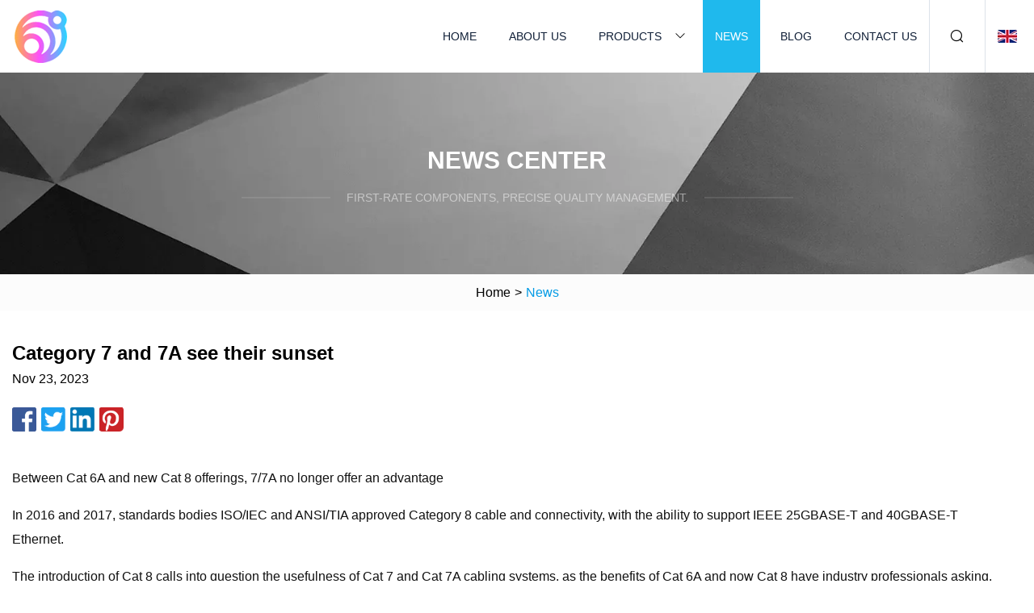

--- FILE ---
content_type: text/html; charset=utf-8
request_url: https://www.zhigaofanbu.com/news/category-7-and-7a-see-their-sunset.html
body_size: 4211
content:
<!doctype html>
<html lang="en">
<head>
<meta charset="utf-8" />
<title>Category 7 and 7A see their sunset | Jilin Patch Cord Group</title>
<meta name="description" content="Category 7 and 7A see their sunset" />
<meta name="keywords" content="Category 7 and 7A see their sunset" />
<meta name="viewport" content="width=device-width, initial-scale=1.0" />
<meta name="application-name" content="Jilin Patch Cord Group" />
<meta name="twitter:card" content="summary" />
<meta name="twitter:title" content="Category 7 and 7A see their sunset | Jilin Patch Cord Group" />
<meta name="twitter:description" content="Category 7 and 7A see their sunset" />
<meta name="twitter:image" content="https://www.zhigaofanbu.com/uploadimg/7053526188.png" />
<meta http-equiv="X-UA-Compatible" content="IE=edge" />
<meta property="og:site_name" content="Jilin Patch Cord Group" />
<meta property="og:type" content="article" />
<meta property="og:title" content="Category 7 and 7A see their sunset | Jilin Patch Cord Group" />
<meta property="og:description" content="Category 7 and 7A see their sunset" />
<meta property="og:url" content="https://www.zhigaofanbu.com/news/category-7-and-7a-see-their-sunset.html" />
<meta property="og:image" content="https://www.zhigaofanbu.com/uploadimg/7053526188.png" />
<link href="https://www.zhigaofanbu.com/news/category-7-and-7a-see-their-sunset.html" rel="canonical" />
<link href="https://www.zhigaofanbu.com/uploadimg/icons7053526188.png" rel="shortcut icon" type="image/x-icon" />
<link href="https://www.zhigaofanbu.com/themes/astra/toast.css" rel="stylesheet" />
<link href="https://www.zhigaofanbu.com/themes/astra/skyblue/style.css" rel="stylesheet" />
<link href="https://www.zhigaofanbu.com/themes/astra/skyblue/page.css" rel="stylesheet" />
<script type="application/ld+json">
[{
"@context": "https://schema.org/",
"@type": "BreadcrumbList",
"itemListElement": [{
"@type": "ListItem",
"name": "Home",
"position": 1,
"item": "https://www.zhigaofanbu.com/"},{
"@type": "ListItem",
"name": "News",
"position": 2,
"item": "https://www.zhigaofanbu.com/news.html"},{
"@type": "ListItem",
"name": "Category 7 and 7A see their sunset",
"position": 3,
"item": "https://www.zhigaofanbu.com/news/category-7-and-7a-see-their-sunset.html"}]},{
"@context": "http://schema.org",
"@type": "NewsArticle",
"mainEntityOfPage": {
"@type": "WebPage",
"@id": "https://www.zhigaofanbu.com/news/category-7-and-7a-see-their-sunset.html"},
"headline": "Jilin Patch Cord Group",
"image": {
"@type": "ImageObject",
"url": "https://www.zhigaofanbu.com"},
"datePublished": "11/23/2023 12:00:00 AM",
"dateModified": "11/23/2023 12:00:00 AM",
"author": {
"@type": "Organization",
"name": "Jilin Patch Cord Group",
"url": "https://www.zhigaofanbu.com/"},
"publisher": {
"@type": "Organization",
"name": "zhigaofanbu.com",
"logo": {
"@type": "ImageObject",
"url": "https://www.zhigaofanbu.com/uploadimg/7053526188.png"}},
"description": "Category 7 and 7A see their sunset"
}]
</script>
</head>
<body class="index">
<!-- header -->
<header>
  <div class="container">
    <div class="head-logo"><a href="https://www.zhigaofanbu.com/" title="Jilin Patch Cord Group"><img src="/uploadimg/7053526188.png" width="70" height="70" alt="Jilin Patch Cord Group"><span>Jilin Patch Cord Group</span></a></div>
    <div class="menu-btn"><em></em><em></em><em></em></div>
    <div class="head-content">
      <nav class="nav">
        <ul>
          <li><a href="https://www.zhigaofanbu.com/">Home</a></li>
          <li><a href="https://www.zhigaofanbu.com/about-us.html">About us</a></li>
          <li><a href="https://www.zhigaofanbu.com/products.html">Products</a><em class="iconfont icon-xiangxia"></em>
            <ul class="submenu">
              <li><a href="https://www.zhigaofanbu.com/patch-cord.html">Patch Cord</a></li>
              <li><a href="https://www.zhigaofanbu.com/patch-cord-cat6.html">Patch Cord Cat6</a></li>
              <li><a href="https://www.zhigaofanbu.com/cat-5e-patch-cord.html">Cat 5e Patch Cord</a></li>
              <li><a href="https://www.zhigaofanbu.com/cat6a-patch-cord.html">Cat6A Patch Cord</a></li>
              <li><a href="https://www.zhigaofanbu.com/cat7-patch-cord.html">Cat7 Patch Cord</a></li>
              <li><a href="https://www.zhigaofanbu.com/cat8-patch-cord.html">Cat8 Patch Cord</a></li>
              <li><a href="https://www.zhigaofanbu.com/modular-plug.html">Modular Plug</a></li>
              <li><a href="https://www.zhigaofanbu.com/cat-5e-modular-plug.html">Cat 5e Modular Plug</a></li>
              <li><a href="https://www.zhigaofanbu.com/cat6-modular-plug.html">Cat6 Modular Plug</a></li>
              <li><a href="https://www.zhigaofanbu.com/cat6a-modular-plug.html">Cat6a Modular Plug</a></li>
              <li><a href="https://www.zhigaofanbu.com/cat7-modular-plug.html">Cat7 Modular Plug</a></li>
              <li><a href="https://www.zhigaofanbu.com/cat8-modular-plug.html">Cat8 Modular Plug</a></li>
              <li><a href="https://www.zhigaofanbu.com/telephone-modular-plug.html">Telephone Modular Plug</a></li>
              <li><a href="https://www.zhigaofanbu.com/lan-cable.html">Lan Cable</a></li>
              <li><a href="https://www.zhigaofanbu.com/cat6-cable.html">Cat6 Cable</a></li>
              <li><a href="https://www.zhigaofanbu.com/cat5e-cable.html">Cat5e Cable</a></li>
            </ul>
          </li>
          <li class="active"><a href="https://www.zhigaofanbu.com/news.html">News</a></li>
          <li><a href="https://www.zhigaofanbu.com/blog.html">Blog</a></li>
          <li><a href="https://www.zhigaofanbu.com/contact-us.html">Contact us</a></li>
        </ul>
      </nav>
      <div class="head-search"><em class="iconfont icon-sousuo"></em></div>
      <div class="search-input">
        <input type="text" placeholder="Keyword" id="txtSearch" autocomplete="off">
        <div class="search-btn" onclick="SearchProBtn()"><em class="iconfont icon-sousuo" aria-hidden="true"></em></div>
      </div>
      <div class="languagelist">
        <div title="Language" class="languagelist-icon"><span>Language</span></div>
        <div class="languagelist-drop"><span class="languagelist-arrow"></span>
          <ul class="languagelist-wrap">
                            <li class="languagelist-active"><a href="https://www.zhigaofanbu.com/news/category-7-and-7a-see-their-sunset.html"><img src="/themes/astra/images/language/en.png" width="24" height="16" alt="English" title="en">English </a></li>
                                    <li>
                                        <a href="https://fr.zhigaofanbu.com/news/category-7-and-7a-see-their-sunset.html">
                                            <img src="/themes/astra/images/language/fr.png" width="24" height="16" alt="Français" title="fr">
                                            Français
                                        </a>
                                    </li>
                                    <li>
                                        <a href="https://de.zhigaofanbu.com/news/category-7-and-7a-see-their-sunset.html">
                                            <img src="/themes/astra/images/language/de.png" width="24" height="16" alt="Deutsch" title="de">
                                            Deutsch
                                        </a>
                                    </li>
                                    <li>
                                        <a href="https://es.zhigaofanbu.com/news/category-7-and-7a-see-their-sunset.html">
                                            <img src="/themes/astra/images/language/es.png" width="24" height="16" alt="Español" title="es">
                                            Español
                                        </a>
                                    </li>
                                    <li>
                                        <a href="https://it.zhigaofanbu.com/news/category-7-and-7a-see-their-sunset.html">
                                            <img src="/themes/astra/images/language/it.png" width="24" height="16" alt="Italiano" title="it">
                                            Italiano
                                        </a>
                                    </li>
                                    <li>
                                        <a href="https://pt.zhigaofanbu.com/news/category-7-and-7a-see-their-sunset.html">
                                            <img src="/themes/astra/images/language/pt.png" width="24" height="16" alt="Português" title="pt">
                                            Português
                                        </a>
                                    </li>
                                    <li>
                                        <a href="https://ja.zhigaofanbu.com/news/category-7-and-7a-see-their-sunset.html"><img src="/themes/astra/images/language/ja.png" width="24" height="16" alt="日本語" title="ja"> 日本語</a>
                                    </li>
                                    <li>
                                        <a href="https://ko.zhigaofanbu.com/news/category-7-and-7a-see-their-sunset.html"><img src="/themes/astra/images/language/ko.png" width="24" height="16" alt="한국어" title="ko"> 한국어</a>
                                    </li>
                                    <li>
                                        <a href="https://ru.zhigaofanbu.com/news/category-7-and-7a-see-their-sunset.html"><img src="/themes/astra/images/language/ru.png" width="24" height="16" alt="Русский" title="ru"> Русский</a>
                                    </li>
                           
          </ul>
        </div>
      </div>
    </div>
  </div>
</header>
<main>
  <div class="inner-banner"><img src="/themes/astra/images/inner-banner.webp" alt="banner">
    <div class="inner-content">
      <div class="inner-title">News center</div>
      <div class="inner-des"><em></em><span>First-rate components, precise quality management.</span><em></em></div>
    </div>
  </div>
  <div class="page-breadcrumbs"><a href="https://www.zhigaofanbu.com/">Home</a> > <span>News</span></div>
  <div class="page-main page-news">
    <div class="container">
      <div class="page-content">
        <h1 class="newsdetails-title">Category 7 and 7A see their sunset </h1>
        <div class="newsdetails-date">Nov 23, 2023</div>
        <div class="sharewrap"></div>
        <div class="newsdetails-content">
          <article><p>Between Cat 6A and new Cat 8 offerings, 7/7A no longer offer an advantage</p><p>In 2016 and 2017, standards bodies ISO/IEC and ANSI/TIA approved Category 8 cable and connectivity, with the ability to support IEEE 25GBASE-T and 40GBASE-T Ethernet.</p><p>The introduction of Cat 8 calls into question the usefulness of Cat 7 and Cat 7A cabling systems, as the benefits of Cat 6A and now Cat 8 have industry professionals asking, "Where does Cat 7 or 7A fit?"</p><p>Cat 7 was established to offer a higher frequency and greater performance than Category 6, with the ability to transmit 10 Gb/s. Similarly, Cat 7A offers a higher frequency and greater performance margin than Cat 6A, but it doesn't increase the bandwidth. As Cat 7 and 7A have never been widely adopted, it appears that they will likely see even lower adoption moving forward.</p><p>There are six key reasons why BASE-T solutions like Cat 6A and Cat 8 make more sense than 7 and 7A</p><p>1. Active equipment uses an RJ-45 connection interface. Both Cat 6A and Cat 8.1 use RJ-45 jacks, whereas Cat 7 and 7A have three different types of non-RJ connectors (TERA, ARJ, GG45) that require a hybrid patch cord to connect to ports on servers and switches. While the Cat 8.2 cable option (recognized by ISO/IEC but not ANSI/TIA) is backwards compatible with Cat 7 and 7A components, it still requires a similar hybrid solution to interface with servers and switches.</p><p>2. Category 8 is the only option for testing standards at data rates greater than 10 Gb/s for cabling using RJ-45 jacks. And Cat 7 and 7A testing is not compatible with RJ-45 connections; this means that a Cat 8.1 RJ-45 jack cannot be installed on a Cat 7A cable and then tested to the Class FA standard.</p><p>The reason for the compatibility issue is based on how the standards bodies established the limit line for the near-end crosstalk (NEXT) parameter. For Cat 8 (Class I), the standards extended the NEXT limit for Cat 6A (Class EA) from 500 MHz to 2 GHz. For Cat 7 and 7A (Class F and FA), the limit line for NEXT was shifted up (see chart). For this reason, RJ-45 will not support the Class F and FA channels.</p><p>3. If you base your cabling system choice on the highest frequency, Cat 8 is by far the best option. Cat 8 operates at 2,000 MHz — nearly double that of Cat 7A solutions.</p><p>4. Cat 8 components can be used as a substitute for Cat 7A. If there is a specification to use Cat 7A on a project, Cat 8 will work in place of the specification.</p><p>5. All four categories (6A, 7, 7A, and 8) are available in a "highly shielded" construction. Some cabling system customers have been attracted to Category 7 and 7A for its S/FTP design, with dual shielding protection against electromagnetic interference (EMI) and alien crosstalk (AXT). However, this shielding is also available with Cat 8 and Cat 6A.</p><p>6. Cat 7 and 7A cabling has no true IEEE application. Cat 6A supports the IEEE 10GBASE-T applications, while Cat 8 supports both 25GBASE-T and 40GBASE-T. Again, the maximum data rate supported by Cat 7 and 7A is 10 Gb/s, just like Cat 6A.</p><p>In essence, for the highest performance available in a copper cabling system, Cat 8 is now your best choice. If you don't intend to build a migration path to 25GBASE-T or higher, Category 6A is the clear choice over Cat 8 and Cat 7 and 7A.</p></article>
        </div>
        <div class="pagelink">
          <div class="pagelink-item"><a href="/news/how-to-select-a-network-cable-for-good-internet-speed.html" title="How to select a network cable for good internet speed"><em></em><span>Previers</span></a></div>
          <div class="backlist"><a href="/news.html"><em class="iconfont icon-caidan"></em><span>Back to list</span></a></div>
          <div class="pagelink-item"><a href="/news/best-ethernet-cables-for-gaming.html" title="Best Ethernet Cables For Gaming"><em></em><span>Next</span></a></div>
        </div>
      </div>
    </div>
  </div>
</main>
 
<!-- footer -->
<footer>
  <div class="container">
    <div class="foot-item">
      <div class="foot-title">Navigation</div>
      <ul>
        <li><a href="https://www.zhigaofanbu.com/">Home</a></li>
        <li><a href="https://www.zhigaofanbu.com/about-us.html">About us</a></li>
        <li><a href="https://www.zhigaofanbu.com/products.html">Products</a></li>
        <li><a href="https://www.zhigaofanbu.com/news.html">News</a></li>
        <li><a href="https://www.zhigaofanbu.com/blog.html">Blog</a></li>
        <li><a href="https://www.zhigaofanbu.com/contact-us.html">Contact us</a></li>
        <li><a href="https://www.zhigaofanbu.com/sitemap.xml">Sitemap</a></li>
        <li><a href="https://www.zhigaofanbu.com/privacy-policy.html">Privacy Policy</a></li>
      </ul>
    </div>
    <div class="foot-item foot-company">
      <div class="foot-title">Partner company</div>
      <ul>
<li><a href="https://www.decocraft-product.com/bowl/ceramic-bowl/" target="_blank">Ceramic Bowl manufacturers</a></li><li><a href="https://www.ace-cabletray.com/cable-tray-accessories/" target="_blank">China Cable Tray Accessories Factory</a></li><li><a href="https://www.kangdi-brass.com/pipe-fitting/union-for-gas/" target="_blank">Union for Gas for sale</a></li><li><a href="https://www.cnamv.com/" target="_blank">www.cnamv.com</a></li><li><a href="https://www.nuoshington.com/forklift-accessories/" target="_blank">China Forklift Accessories</a></li><li><a href="https://www.cgasvalve.com/" target="_blank">www.cgasvalve.com</a></li><li><a href="https://www.fox-armor.com/bullet-proof-equipment/bullet-proof-vest/" target="_blank">China Bulletproof Clothes</a></li><li><a href="https://www.jewelryftys.com/necklace/holiday-necklace/" target="_blank">festival necklace</a></li>      </ul>
    </div>
    <div class="foot-share"><a href="https://www.zhigaofanbu.com/" rel="nofollow" title="facebook"><em class="iconfont icon-facebook"></em></a><a href="https://www.zhigaofanbu.com/" rel="nofollow" title="linkedin"><em class="iconfont icon-linkedin"></em></a><a href="https://www.zhigaofanbu.com/" rel="nofollow" title="twitter"><em class="iconfont icon-twitter-fill"></em></a><a href="https://www.zhigaofanbu.com/" rel="nofollow" title="youtube"><em class="iconfont icon-youtube"></em></a><a href="https://www.zhigaofanbu.com/" rel="nofollow" title="instagram"><em class="iconfont icon-instagram"></em></a><a href="https://www.zhigaofanbu.com/" rel="nofollow" title="TikTok"><em class="iconfont icon-icon_TikTok"></em></a></div>
    <div class="foot-copyright">
      <p>Copyright &copy; zhigaofanbu.com, all rights reserved.&nbsp;&nbsp;&nbsp;<a href="/cdn-cgi/l/email-protection#ec9b898088899eac9684858b8d838a8d828e99c28f8381" target="_blank"><span class="__cf_email__" data-cfemail="6611030a020314261c0e0f01070900070804134805090b">[email&#160;protected]</span></a></p>
    </div>
  </div>
  <div class="gotop"><span>TOP</span></div>
</footer>
 
<!-- script --> 
<script data-cfasync="false" src="/cdn-cgi/scripts/5c5dd728/cloudflare-static/email-decode.min.js"></script><script src="https://www.zhigaofanbu.com/themes/astra/js/jquery3.6.1.js"></script>
<script src="https://www.zhigaofanbu.com/themes/astra/js/vanilla-lazyload.js"></script>
<script src="https://www.zhigaofanbu.com/themes/astra/js/style.js"></script>
<script src="https://www.zhigaofanbu.com/themes/astra/js/page.js"></script>
<script src="https://www.zhigaofanbu.com/themes/astra/js/toast.js"></script>
<script src="https://www.zhigaofanbu.com/themes/astra/js/share.js"></script>
<script src="https://platform-api.sharethis.com/js/sharethis.js#property=5eec0fd89a302d0012ac463a&product=sop" type="text/javascript" async></script>
<script type="text/javascript" src="//info.53hu.net/traffic.js?id=08a984h6ak"></script>
<script defer src="https://static.cloudflareinsights.com/beacon.min.js/vcd15cbe7772f49c399c6a5babf22c1241717689176015" integrity="sha512-ZpsOmlRQV6y907TI0dKBHq9Md29nnaEIPlkf84rnaERnq6zvWvPUqr2ft8M1aS28oN72PdrCzSjY4U6VaAw1EQ==" data-cf-beacon='{"version":"2024.11.0","token":"efd7c199c66b48d29265b63ea99d7c6e","r":1,"server_timing":{"name":{"cfCacheStatus":true,"cfEdge":true,"cfExtPri":true,"cfL4":true,"cfOrigin":true,"cfSpeedBrain":true},"location_startswith":null}}' crossorigin="anonymous"></script>
</body>
</html>
